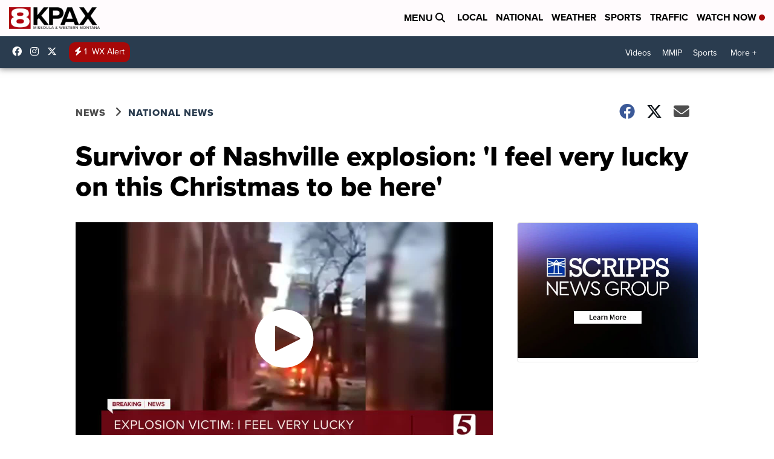

--- FILE ---
content_type: application/javascript; charset=utf-8
request_url: https://fundingchoicesmessages.google.com/f/AGSKWxUVNEDArdVoRVZcLys-ce_gS1zRg5Op4nwvJZPECDcGBCzWTTISgy57oGbiv6i-OKyxUSYv_aUec-n4HQFY9MfZz6gYgnUeLYHt-n7MUozrO_beaDwS-SjgHokukYEnfuqiXYDmVlDQFGD5rQMlySWBIyw5cP864eY7y1hcwuPQpBXan-HefQnn3YrM/__ad_service./default_oas./spc.php/exbls1.js?/sponseredlinksros.
body_size: -1288
content:
window['6103ee0a-67a6-4a4e-94e6-b5cb1b32e3a8'] = true;